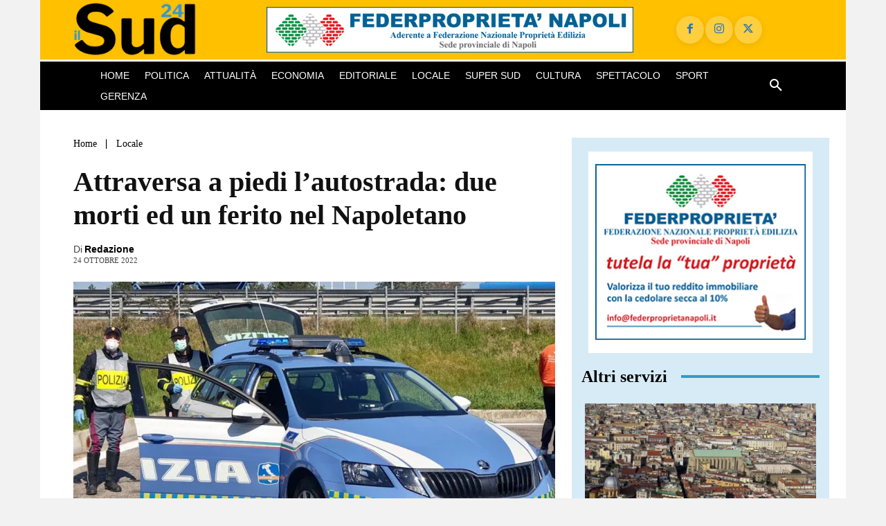

--- FILE ---
content_type: text/html; charset=UTF-8
request_url: https://www.ilsud24.it/wp-admin/admin-ajax.php?td_theme_name=Newspaper&v=12.7.3
body_size: -489
content:
{"47495":400}

--- FILE ---
content_type: text/html; charset=utf-8
request_url: https://www.google.com/recaptcha/api2/aframe
body_size: 268
content:
<!DOCTYPE HTML><html><head><meta http-equiv="content-type" content="text/html; charset=UTF-8"></head><body><script nonce="OzvxbXpCyOXogNGt-EM39Q">/** Anti-fraud and anti-abuse applications only. See google.com/recaptcha */ try{var clients={'sodar':'https://pagead2.googlesyndication.com/pagead/sodar?'};window.addEventListener("message",function(a){try{if(a.source===window.parent){var b=JSON.parse(a.data);var c=clients[b['id']];if(c){var d=document.createElement('img');d.src=c+b['params']+'&rc='+(localStorage.getItem("rc::a")?sessionStorage.getItem("rc::b"):"");window.document.body.appendChild(d);sessionStorage.setItem("rc::e",parseInt(sessionStorage.getItem("rc::e")||0)+1);localStorage.setItem("rc::h",'1769031085302');}}}catch(b){}});window.parent.postMessage("_grecaptcha_ready", "*");}catch(b){}</script></body></html>